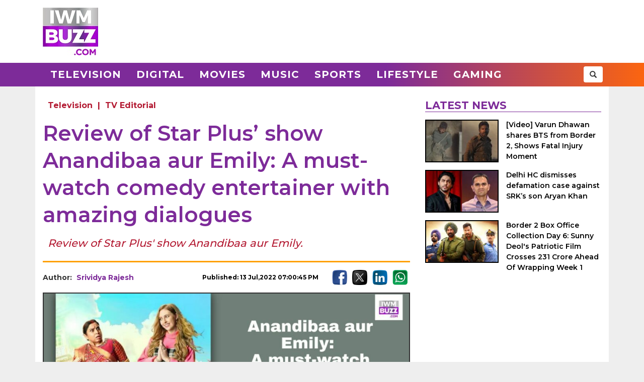

--- FILE ---
content_type: text/html; charset=UTF-8
request_url: https://www.iwmbuzz.com/television/editorial/review-of-star-plus-show-anandibaa-aur-emily-a-must-watch-comedy-entertainer-with-amazing-dialogues/2022/07/13
body_size: 7503
content:
<!DOCTYPE html>
<html lang="en">
<head>
	<script>
	var windowURL = window.location.hostname;
	if(windowURL.indexOf('iwmbuzz')<=0){
		window.stop(); 
		document.execCommand("Stop");
	}	
	</script>
	<meta charset="UTF-8">
	<meta name="viewport" content="width=device-width, initial-scale=1.0">
	<link rel="shortcut icon" type="image/x-icon" href="https://www.iwmbuzz.com/favicon.ico" />

	<title>Review of Star Plus&#039; show Anandibaa aur Emily: A must-watch comedy entertainer with amazing dialogues</title>
<meta name="description" content="Review of Star Plus&#039; show Anandibaa aur Emily."/>
<meta name="robots" content="follow, index, max-snippet:-1, max-video-preview:-1, max-image-preview:large"/>
<link rel="canonical" href="https://www.iwmbuzz.com/television/editorial/review-of-star-plus-show-anandibaa-aur-emily-a-must-watch-comedy-entertainer-with-amazing-dialogues/2022/07/13" />
<meta property="og:locale" content="en_US" />
<meta property="og:type" content="article" />
<meta property="og:title" content="Review of Star Plus&#039; show Anandibaa aur Emily: A must-watch comedy entertainer with amazing dialogues" />
<meta property="og:description" content="Review of Star Plus&#039; show Anandibaa aur Emily." />
<meta property="og:url" content="https://www.iwmbuzz.com/television/editorial/review-of-star-plus-show-anandibaa-aur-emily-a-must-watch-comedy-entertainer-with-amazing-dialogues/2022/07/13" />
<meta property="og:site_name" content="IWMBuzz" />
<meta property="article:publisher" content="https://www.facebook.com/iwmbuzz/" />
<meta property="article:author" content="https://www.facebook.com/srividya.rajesh.7" />
<meta property="article:tag" content="Anandibaa" />
<meta property="article:tag" content="Anandibaa aur Emily" />
<meta property="article:tag" content="Arav" />
<meta property="article:tag" content="Emily" />
<meta property="article:tag" content="Jazzy Ballerini" />
<meta property="article:tag" content="Kanchan Gupta" />
<meta property="article:tag" content="Mishkat Varma" />
<meta property="article:tag" content="must read" />
<meta property="article:tag" content="Ojas Rawal" />
<meta property="article:tag" content="Shruti Gholap" />
<meta property="article:tag" content="Shruti Rawat" />
<meta property="article:tag" content="Shweta Rajput" />
<meta property="article:tag" content="Star Plus" />
<meta property="article:section" content="Television" />
<meta property="article:published_time" content="2022-07-13T19:00:45+05:30" />
<meta property="og:updated_time" content="2023-03-15T14:13:23+05:30" />
<meta property="article:modified_time" content="2023-03-15T14:13:23+05:30" />
<meta property="fb:app_id" content="761595789152864" />
<meta property="og:image" content="https://static.iwmbuzz.com/wp-content/uploads/2022/07/review-of-star-plus-show-anandibaa-aur-emily-a-must-watch-comedy-entertainer-with-amazing-dialogues.jpeg" />
<meta property="og:image:secure_url" content="https://static.iwmbuzz.com/wp-content/uploads/2022/07/review-of-star-plus-show-anandibaa-aur-emily-a-must-watch-comedy-entertainer-with-amazing-dialogues.jpeg" />
<meta property="og:image:width" content="1280" />
<meta property="og:image:height" content="720" />
<meta property="og:image:alt" content="Review of Star Plus&#039; show Anandibaa aur Emily: A must-watch comedy entertainer with amazing dialogues 657615" />
<meta property="og:image:type" content="image/jpeg" />
<meta property="article:published_time" content="2022-07-13T19:00:45+05:30" />
<meta property="article:modified_time" content="2023-03-15T14:13:23+05:30" />
<meta name="twitter:card" content="summary_large_image" />
<meta name="twitter:title" content="Review of Star Plus&#039; show Anandibaa aur Emily: A must-watch comedy entertainer with amazing dialogues" />
<meta name="twitter:description" content="Review of Star Plus&#039; show Anandibaa aur Emily." />
<meta name="twitter:site" content="@iwmbuzz" />
<meta name="twitter:creator" content="@iwmbuzz" />
<meta name="twitter:image" content="https://static.iwmbuzz.com/wp-content/uploads/2022/07/review-of-star-plus-show-anandibaa-aur-emily-a-must-watch-comedy-entertainer-with-amazing-dialogues.jpeg" />
<script type="application/ld+json">{"@context":"https://schema.org","@graph":[{"@type":"ImageObject","@id":"https://static.iwmbuzz.com/wp-content/uploads/2022/07/review-of-star-plus-show-anandibaa-aur-emily-a-must-watch-comedy-entertainer-with-amazing-dialogues.jpeg#featureImage","url":"https://static.iwmbuzz.com/wp-content/uploads/2022/07/review-of-star-plus-show-anandibaa-aur-emily-a-must-watch-comedy-entertainer-with-amazing-dialogues.jpeg","width":"1280","height":"720"},{"@type":"BreadcrumbList","@id":"https://www.iwmbuzz.com/television/editorial/review-of-star-plus-show-anandibaa-aur-emily-a-must-watch-comedy-entertainer-with-amazing-dialogues/2022/07/13#breadcrumb","itemListElement":[{"@type":"ListItem","position":"1","item":{"@id":"https://www.iwmbuzz.com","name":"Home"}},{"@type":"ListItem","position":"2","item":{"@id":"https://www.iwmbuzz.com/category/television","name":"Television"}},{"@type":"ListItem","position":"3","item":{"@id":"https://www.iwmbuzz.com/television/editorial/review-of-star-plus-show-anandibaa-aur-emily-a-must-watch-comedy-entertainer-with-amazing-dialogues/2022/07/13","name":"Review of Star Plus&#8217; show Anandibaa aur Emily: A must-watch comedy entertainer with amazing dialogues"}}]},{"@type":"NewsArticle","headline":"Review of Star Plus&#039; show Anandibaa aur Emily: A must-watch comedy entertainer with amazing dialogues","datePublished":"2022-07-13T19:00:45+05:30","dateModified":"2023-03-15T14:13:23+05:30","articleSection":["Television"," TV Editorial"],"author":{"name":"Srividya Rajesh","@type":"Person","url":"https://www.iwmbuzz.com/author/srividya-rajesh"},"publisher":{"@type":"Organization","@id":"https://www.iwmbuzz.com/#organization","name":"IWMBuzz","url":"https://www.iwmbuzz.com","sameAs":["https://www.facebook.com/iwmbuzz/","https://twitter.com/iwmbuzz","https://www.instagram.com/iwmbuzz/","https://www.youtube.com/iwmbuzz"],"logo":{"@type":"ImageObject","@id":"https://www.iwmbuzz.com/#logo","url":"https://www.iwmbuzz.com/wp-content/uploads/2024/03/cropped-iwmbuzz-logo-big-180x180-1.jpg","width":"120","height":"120"}},"description":"Review of Star Plus&#039; show Anandibaa aur Emily.","inLanguage":"en","thumbnailUrl":"https://static.iwmbuzz.com/wp-content/uploads/2022/07/review-of-star-plus-show-anandibaa-aur-emily-a-must-watch-comedy-entertainer-with-amazing-dialogues.jpeg","url":"https://www.iwmbuzz.com/television/editorial/review-of-star-plus-show-anandibaa-aur-emily-a-must-watch-comedy-entertainer-with-amazing-dialogues/2022/07/13","@id":"https://www.iwmbuzz.com/television/editorial/review-of-star-plus-show-anandibaa-aur-emily-a-must-watch-comedy-entertainer-with-amazing-dialogues/2022/07/13#richSnippet","image":{"@id":"https://static.iwmbuzz.com/wp-content/uploads/2022/07/review-of-star-plus-show-anandibaa-aur-emily-a-must-watch-comedy-entertainer-with-amazing-dialogues.jpeg#featureImage"},"mainEntityOfPage":"https://www.iwmbuzz.com/television/editorial/review-of-star-plus-show-anandibaa-aur-emily-a-must-watch-comedy-entertainer-with-amazing-dialogues/2022/07/13"}]}</script>
<meta name="keywords" content="Anandibaa, Anandibaa aur Emily, Arav, Emily, Jazzy Ballerini, Kanchan Gupta, Mishkat Varma, must read, Ojas Rawal, Shruti Gholap, Shruti Rawat, Shweta Rajput, Star Plus" /><meta name="news_keywords" content="Anandibaa, Anandibaa aur Emily, Arav, Emily, Jazzy Ballerini, Kanchan Gupta, Mishkat Varma, must read, Ojas Rawal, Shruti Gholap, Shruti Rawat, Shweta Rajput, Star Plus" /><link rel='stylesheet' id='iwm-style-bootstrap-css' href='https://www.iwmbuzz.com/wp-content/themes/twentysixteen/css/bootstrap.min.css?ver=6.1.1' type='text/css' media='all' />
<link rel='stylesheet' id='iwm-style-css' href='https://www.iwmbuzz.com/wp-content/themes/twentysixteen/style.css?ver=6.1.1' type='text/css' media='all' />

<link rel="icon" href="https://www.iwmbuzz.com/wp-content/uploads/2025/05/cropped-unnamed-32x32.jpg" sizes="32x32" />
<link rel="icon" href="https://www.iwmbuzz.com/wp-content/uploads/2025/05/cropped-unnamed-192x192.jpg" sizes="192x192" />
<link rel="apple-touch-icon" href="https://www.iwmbuzz.com/wp-content/uploads/2025/05/cropped-unnamed-180x180.jpg" />
<meta name="msapplication-TileImage" content="https://www.iwmbuzz.com/wp-content/uploads/2025/05/cropped-unnamed-270x270.jpg" />

			<meta name="msvalidate.01" content="2F03872D9EB82115E8951443EC102D72" />
	
	<script data-ad-client="ca-pub-3404985916905422" async src="//pagead2.googlesyndication.com/pagead/js/adsbygoogle.js"></script>
<script async src="https://securepubads.g.doubleclick.net/tag/js/gpt.js" crossorigin="anonymous"></script>
<script>
  window.googletag = window.googletag || {cmd: []};
  googletag.cmd.push(function() {

				var IWMBuzz_HTML_AP_HEADER = googletag.sizeMapping().
				addSize([992, 0], [[728, 90], [1, 1]]). 
				addSize([320, 0], [[320, 100], [320, 50], [1, 1]]). 
				addSize([0, 0], [320, 50]). 
				build();

				var IWMBuzz_HTML_AP_CONTENT = googletag.sizeMapping().
				addSize([992, 0], [[728, 90], [1, 1]]). 
				addSize([320, 0], [[336, 280], [300, 250], [320, 100], [1, 1]]). 
				addSize([0, 0], [320, 50]). 
				build();

				var IWMBuzz_HTML_AP_FOOTER = googletag.sizeMapping().
				addSize([992, 0], [[728, 90], [300, 250], [1, 1]]). 
				addSize([320, 0], [[300, 600], [336, 280], [300, 250], [320, 100], [1, 1]]). 
				addSize([0, 0], [320, 50]). 
				build();


				googletag.defineSlot('/21708757115/IWMBuzz_HTML_AP_HEADER', [[728, 90], [320, 100], [320, 50], [970, 90]], 'div-gpt-ad-1739158150400-0').defineSizeMapping(IWMBuzz_HTML_AP_HEADER).addService(googletag.pubads());

				googletag.defineSlot('/21708757115/IWMBuzz_HTML_AP_CONTENT', [[468, 60], [320, 100], [336, 280], [728, 90], [300, 250]], 'div-gpt-ad-1705314309234-0').defineSizeMapping(IWMBuzz_HTML_AP_CONTENT).addService(googletag.pubads());

				googletag.defineSlot('/21708757115/IWMBuzz_HTML_AP_FOOTER', [[320, 100], [300, 250], [728, 90], [320, 50], [300, 600]], 'div-gpt-ad-1705314392883-0').defineSizeMapping(IWMBuzz_HTML_AP_FOOTER).addService(googletag.pubads());

    googletag.pubads().enableSingleRequest();
    googletag.enableServices();
  });
</script>

	</head>
<body class="post-template-default single single-post postid-657614 single-format-standard wp-custom-logo group-blog no-sidebar">
<header>
	<div class="logo-header">
		<div class="container">

			<div class="col-md-2 col-sm-12 col-xs-12 d-logo">
							<a  href="/" title="IWMBuzz" class="navbar-brand"><img alt="IWMBuzz" src="https://static.iwmbuzz.com/wp-content/uploads/2021/05/iwmbuzz-logo.jpg" width="110" height="95"  /></a>
						</div>
			<div class="col-md-10 col-sm-12 hidden-xs">
				<div id='div-gpt-ad-1739158150400-0'>
				  <script>
					googletag.cmd.push(function() { googletag.display('div-gpt-ad-1739158150400-0'); });
				  </script>
				</div>
			</div>

		</div>
	</div>
	<nav class="navbar navbar-default">
	  <div class="container">
		<div class="col-sm-12 nm-pad">
			<div class="navbar-header">
													<a  href="/" title="IWMBuzz" class="navbar-brand"><img alt="IWMBuzz" class="img-responsive" src="https://static.iwmbuzz.com/wp-content/uploads/2021/05/iwmbuzz-logo.jpg" width="110" height="95"  /></a>
										<button type="button" class="navbar-toggle" onclick="opennav('main-nav')">
					<span class="icon-bar"></span>
					<span class="icon-bar"></span>
					<span class="icon-bar"></span>
				</button>
			</div>


			<div class="collapse navbar-collapse" id="main-nav">
				<div class="menu-main-menu-container"><ul id="menu-main-menu" class="nav navbar-nav"><li id="menu-item-389" class="menu-item menu-item-type-taxonomy menu-item-object-category menu-item-389"><a title="Television" href="https://www.iwmbuzz.com/category/television">Television</a></li>
				<li id="menu-item-380" class="menu-item menu-item-type-taxonomy menu-item-object-category menu-item-380"><a title="Digital" href="https://www.iwmbuzz.com/category/digital">Digital</a></li>
				<li id="menu-item-77395" class="menu-item menu-item-type-taxonomy menu-item-object-category menu-item-77395"><a title="Movies" href="https://www.iwmbuzz.com/category/movies">Movies</a></li>
				<li id="menu-item-77399" class="menu-item menu-item-type-taxonomy menu-item-object-category menu-item-77399"><a title="Music" href="https://www.iwmbuzz.com/category/music">Music</a></li>
				<li id="menu-item-134537" class="menu-item menu-item-type-taxonomy menu-item-object-category menu-item-134537"><a title="Sports" href="https://www.iwmbuzz.com/category/sports">Sports</a></li>
				<li id="menu-item-175206" class="menu-item menu-item-type-taxonomy menu-item-object-category menu-item-175206"><a title="Lifestyle" href="https://www.iwmbuzz.com/category/lifestyle">Lifestyle</a></li>
				<li id="menu-item-355137" class="menu-item menu-item-type-taxonomy menu-item-object-category menu-item-355137"><a title="Gaming" href="https://www.iwmbuzz.com/category/gaming">Gaming</a></li>
				</ul></div>
				<div class="social-share pull-right">
					<div class="h-social search-box">
						<form class="search-form" role="search" method="get" action="https://www.iwmbuzz.com/">
							<input type="search" name="s" placeholder="Search">
							<button type="submit" class="btn btn-default glyphicon glyphicon-search"></button>
						</form>
					</div>
				</div>
			</div>

		</div>
	  </div>
	</nav>
</header>
<div class="container">
<div id="content" class="section site-content">
	<main id="main" class="site-main col-md-8 col-sm-12 col-xs-12">
			<div class="content-area" id="primary">
		

		<div id="post-657614" class="article-container post grid big clearfix post-657614 type-post status-publish format-standard has-post-thumbnail category-television category-editorial tag-anandibaa tag-anandibaa-aur-emily tag-arav tag-emily tag-jazzy-ballerini tag-kanchan-gupta tag-mishkat-varma tag-must-read tag-ojas-rawal tag-shruti-gholap tag-shruti-rawat tag-shweta-rajput tag-star-plus language-hindi">
	<div class="post-category">
		<a href="https://www.iwmbuzz.com/category/television">Television</a> | <a href="https://www.iwmbuzz.com/category/television/editorial">TV Editorial</a>	</div>

	<div class="post-info clearfix">
		<h1 class="post-title entry-title">Review of Star Plus&#8217; show Anandibaa aur Emily: A must-watch comedy entertainer with amazing dialogues</h1>
	</div>

	<h2 class="post-excerpt">
		Review of Star Plus' show Anandibaa aur Emily. 
	</h2>
	
	<div class="line-break clearfix"></div>

	<div class="post-meta clearfix">
		<div class="col-md-9 col-sm-9 col-xs-12 no-pad">
			<div class="byline pull-left">
				<div class="author post-author">
					Author: <a class="url fn n" href="https://www.iwmbuzz.com/author/srividya-rajesh">Srividya Rajesh</a>
				</div>
			</div>
			<span class="posted-on post-created entry-date pull-right">
				Published: 13 Jul,2022 07:00:45 PM			</span>
		</div>
		<div class="col-md-3 col-sm-3 col-xs-12 no-pad">
			<div class="social-share pull-right">
				<div class="f-social">
					<a class="btn-social btn-facebook" href="https://www.facebook.com/sharer/sharer.php?u=https://www.iwmbuzz.com/television/editorial/review-of-star-plus-show-anandibaa-aur-emily-a-must-watch-comedy-entertainer-with-amazing-dialogues/2022/07/13" target="_blank" ><img class="img-responsive" width="30" height="30" src="https://static.iwmbuzz.com/wp-content/uploads/2020/02/fb.png" alt="Facebook"></a>
					<a class="btn-social btn-twitter" href="https://twitter.com/share?url=https://www.iwmbuzz.com/television/editorial/review-of-star-plus-show-anandibaa-aur-emily-a-must-watch-comedy-entertainer-with-amazing-dialogues/2022/07/13" target="_blank" ><img class="img-responsive" width="30" height="30" src="https://static.iwmbuzz.com/wp-content/uploads/2020/02/tw.png" alt="Twitter"></a>
					<a class="btn-social btn-instagram" href="https://www.linkedin.com/shareArticle?url=https://www.iwmbuzz.com/television/editorial/review-of-star-plus-show-anandibaa-aur-emily-a-must-watch-comedy-entertainer-with-amazing-dialogues/2022/07/13" target="_blank" ><img class="img-responsive" width="30" height="30" src="https://static.iwmbuzz.com/wp-content/uploads/2020/02/LinkedIn.png" alt="LinkedIn"></a>
					<a class="btn-social btn-youtube" href="https://api.whatsapp.com/send?text=https://www.iwmbuzz.com/television/editorial/review-of-star-plus-show-anandibaa-aur-emily-a-must-watch-comedy-entertainer-with-amazing-dialogues/2022/07/13" target="_blank" ><img class="img-responsive" width="30" height="30" src="https://static.iwmbuzz.com/wp-content/uploads/2020/02/whatsapp.png" alt="WhatsApp"></a>
				</div>
			</div>
		</div>
	</div>


		<div class="post-thumbnail clearfix">
													<img class="img-responsive" src="https://static.iwmbuzz.com/wp-content/uploads/2022/07/review-of-star-plus-show-anandibaa-aur-emily-a-must-watch-comedy-entertainer-with-amazing-dialogues-920x518.jpeg" width="1280" height="720" alt="Review of Star Plus&#039; show Anandibaa aur Emily: A must-watch comedy entertainer with amazing dialogues 657615">
									</div>
	
		<div class="advt advph-h90 advpm-h100 text-center">
		<div id='div-gpt-ad-1705314309234-0' style='min-width: 300px; min-height: 60px;'>
		  <script>
			googletag.cmd.push(function() { googletag.display('div-gpt-ad-1705314309234-0'); });
		  </script>
		</div>
	</div>
	
	<div class="post-content">
	<p>Optimystix as a production house needs to take a bow for giving the TV viewing audience a show like Anandibaa aur Emily. This new Star Plus show has been presented so well that we are bowled over by its narrative, amazing dialogues and storyline.</p>
<p>This unique concept which brings in the amalgamation of the desi and videsi cultures is so visually bright. There is no dull moment in the show, not even for a second, and this makes it all the more worth watching.</p>
<p>Starting from the very first scene where a wonderfully lit ambience of Anandibaa shows how people living in the city of Gondal in Gujarat believe and trust in the words of Anandibaa, is wonderfully scripted. Anandibaa has a sixth sense wherein she can predict whether a boy and a girl are worth having each other as soulmates for a lifetime or not!! A woman with all dignity, power and of course great discipline!!</p>
<p>Anandibaa’s nightmares are scary as she sees her youngest son Aarav marrying a firangi. Aarav wants to settle in the USA, and this always brings in a rift between the mother and son. While Anandibaa says, ‘Sapne wahi hote hai jana apne hote hai’, the son says, ‘Apne bhi saath sapne bhi saat’ and promises to take his mother along to the USA.</p>
<p>Aarav meets Emily who has come to Gondal to complete a land transfer deal. Emily longs for love from family, and has never got love from her parents who have separated. Her dream is to find her soulmate in India and live in a joint family where she gets showered with all love.</p>
<p>The casting in this show is brilliant. Jazzy Ballerini is the perfect find to play Emily. Her hard work and perseverance are seen in every scene. Her dance with Aarav was simply mind-blowing.</p>
<p>Mishkat Varma as Aarav is brilliant. Kanchan Gupta as Anandibaa is topclass, and a special mention has to be given to Shruti Rawat who plays the role of Gunjan Bahu. Gunjan Bahu and her histrionics are amazing. Shweta Rajput, Ojas Rawal, Shruti Gholap are doing great in their own characters.</p>
<p>As earlier said, the situational comedy and the crackling dialogues hold the key to this show’s success. Every scene is lit up with the wonderful dialogues. A few that we loved are ‘Bete ka hasta chehra, aankhon main khushiyon ki chamak maa ka ventilator ban jaati hai’, ‘Iske mooh se Aarav sunke aisa lagta hai abhi abhi paida hua hoon’ etc.</p>
<p>The storyline has been pacy. We have seen a lot happening in the first week. Aarav and Emily were destined to meet and get married. Even when Anandibaa and Gunjan tried their best to evade the ‘kudrat’ from bringing them together, they could not stop their marriage from happening.</p>
<p>The story will now be all the more interesting with Emily and Baa’s tashans happening in the house. We look forward to the more funny sequences that will make us crack up more and more.</p>
<p>We credit Anandibaa aur Emily with 3.5 stars out of 5.</p>
	
		

		
	
	
	</div>


	<div class="line-break clearfix"></div>
		
	
		<div class="keywords">
		<ul class="links"><li class="tags"><a href="https://www.iwmbuzz.com/tag/anandibaa" rel="tag">Anandibaa</a></li><li class="tags"><a href="https://www.iwmbuzz.com/tag/anandibaa-aur-emily" rel="tag">Anandibaa aur Emily</a></li><li class="tags"><a href="https://www.iwmbuzz.com/tag/arav" rel="tag">Arav</a></li><li class="tags"><a href="https://www.iwmbuzz.com/tag/emily" rel="tag">Emily</a></li><li class="tags"><a href="https://www.iwmbuzz.com/tag/jazzy-ballerini" rel="tag">Jazzy Ballerini</a></li><li class="tags"><a href="https://www.iwmbuzz.com/tag/kanchan-gupta" rel="tag">Kanchan Gupta</a></li><li class="tags"><a href="https://www.iwmbuzz.com/tag/mishkat-varma" rel="tag">Mishkat Varma</a></li><li class="tags"><a href="https://www.iwmbuzz.com/tag/must-read" rel="tag">must read</a></li><li class="tags"><a href="https://www.iwmbuzz.com/tag/ojas-rawal" rel="tag">Ojas Rawal</a></li><li class="tags"><a href="https://www.iwmbuzz.com/tag/shruti-gholap" rel="tag">Shruti Gholap</a></li><li class="tags"><a href="https://www.iwmbuzz.com/tag/shruti-rawat" rel="tag">Shruti Rawat</a></li><li class="tags"><a href="https://www.iwmbuzz.com/tag/shweta-rajput" rel="tag">Shweta Rajput</a></li><li class="tags"><a href="https://www.iwmbuzz.com/tag/star-plus" rel="tag">Star Plus</a></li></ul>	</div>
	
		<div class="advt advph-h90 advpm-h100 text-center">
		<div id='div-gpt-ad-1705314392883-0' style='min-width: 300px; min-height: 50px;'>
		  <script>
			googletag.cmd.push(function() { googletag.display('div-gpt-ad-1705314392883-0'); });
		  </script>
		</div>
	</div>
	
	<div class="author-box-post">
			<h5 class="author-box-title">About The Author</h5>
			<div class="col-md-3 col-sm-12 col-xs-12 author-box-image">
				<img width="150" height="150" alt="Srividya Rajesh Photo" src="https://static.iwmbuzz.com/wp-content/uploads/2017/06/Srividya-Rajesh-150x150.jpg">
			</div>
			<div class="col-md-9 col-sm-12 col-xs-12 author-box-desc">
				<a class="author-box-name" href="https://www.iwmbuzz.com/author/srividya-rajesh">Srividya Rajesh</a>
				<p>Srividya Rajesh, Co Founder &amp; Associate Editor at IWMBuzz, sleeps, eats and drinks news. With cheetah like pace and a Herculean heart, Srividya (called Sri lovingly by friends and fraternity) is undoubedtly the queen of breaking news and latest updates in the Indian television industry. Operating from Chennai, Sri has her eyes and ears on movements in Mumbai. Fearless and fierce, Sri is a revered figure in the industry. Team leader, motivator and a go getter, Sri is the pillar in the editorial foundation at IWMBuzz and is responsible for smooth functioning of the news pipeline.</p>
		</div>
	</div>

	<div class="line-break clearfix" id="comment-box"></div>

	
</div>
				</div>
	</main>

	<aside class="sidebar section-col3 col-md-4 col-sm-12 col-xs-12">
								<div class="sidebar-block">
			<div class="section-title section-title-style1"><h4 class="slant"><span>Latest News</span></h4></div>
			<ol style="padding: 0px;">
					
				<li class="post list">
					
					<div class="post-thumbnail col-md-5 col-sm-5 col-xs-6 no-pad">
							<a href="https://www.iwmbuzz.com/movies/news-movies/video-varun-dhawan-shares-bts-from-border-2-shows-fatal-injury-moment/2026/01/29" title="[Video] Varun Dhawan shares BTS from Border 2, Shows Fatal Injury Moment"><img src="https://www.iwmbuzz.com/wp-content/uploads/2026/01/video-varun-dhawan-shares-bts-from-border-2-shows-fatal-injury-moment-175x100.jpg" width="175" height="100"  class="img-responsive" alt="[Video] Varun Dhawan shares BTS from Border 2, Shows Fatal Injury Moment 985022" title="[Video] Varun Dhawan shares BTS from Border 2, Shows Fatal Injury Moment 985022"></a>
						</div>
						<div class="post-info col-md-7 col-sm-7 col-xs-6 nr-pad">
							<div class="post-title"><a href="https://www.iwmbuzz.com/movies/news-movies/video-varun-dhawan-shares-bts-from-border-2-shows-fatal-injury-moment/2026/01/29" title="[Video] Varun Dhawan shares BTS from Border 2, Shows Fatal Injury Moment">[Video] Varun Dhawan shares BTS from Border 2, Shows Fatal Injury Moment</a></div>
						</div>
					
				</li>
					
				<li class="post list">
					
					<div class="post-thumbnail col-md-5 col-sm-5 col-xs-6 no-pad">
							<a href="https://www.iwmbuzz.com/movies/news-movies/delhi-hc-dismisses-defamation-case-against-srks-son-aryan-khan/2026/01/29" title="Delhi HC dismisses defamation case against SRK’s son Aryan Khan"><img src="https://www.iwmbuzz.com/wp-content/uploads/2026/01/delhi-hc-dismisses-defamation-case-against-srks-son-aryan-khan-175x100.jpg" width="175" height="100"  class="img-responsive" alt="Delhi HC dismisses defamation case against SRK’s son Aryan Khan 985007" title="Delhi HC dismisses defamation case against SRK’s son Aryan Khan 985007"></a>
						</div>
						<div class="post-info col-md-7 col-sm-7 col-xs-6 nr-pad">
							<div class="post-title"><a href="https://www.iwmbuzz.com/movies/news-movies/delhi-hc-dismisses-defamation-case-against-srks-son-aryan-khan/2026/01/29" title="Delhi HC dismisses defamation case against SRK’s son Aryan Khan">Delhi HC dismisses defamation case against SRK’s son Aryan Khan</a></div>
						</div>
					
				</li>
					
				<li class="post list">
					
					<div class="post-thumbnail col-md-5 col-sm-5 col-xs-6 no-pad">
							<a href="https://www.iwmbuzz.com/movies/news-movies/border-2-box-office-collection-day-6-sunny-deols-patriotic-film-crosses-231-crore-ahead-of-wrapping-week-1/2026/01/29" title="Border 2 Box Office Collection Day 6: Sunny Deol&#039;s Patriotic Film Crosses 231 Crore Ahead Of Wrapping Week 1"><img src="https://www.iwmbuzz.com/wp-content/uploads/2026/01/border-2-box-office-collection-day-6-sunny-deols-patriotic-film-crosses-231-crore-ahead-of-wrapping-week-1-175x100.jpg" width="175" height="100"  class="img-responsive" alt="Border 2 Box Office Collection Day 6: Sunny Deol&#039;s Patriotic Film Crosses 231 Crore Ahead Of Wrapping Week 1 984994" title="Border 2 Box Office Collection Day 6: Sunny Deol&#039;s Patriotic Film Crosses 231 Crore Ahead Of Wrapping Week 1 984994"></a>
						</div>
						<div class="post-info col-md-7 col-sm-7 col-xs-6 nr-pad">
							<div class="post-title"><a href="https://www.iwmbuzz.com/movies/news-movies/border-2-box-office-collection-day-6-sunny-deols-patriotic-film-crosses-231-crore-ahead-of-wrapping-week-1/2026/01/29" title="Border 2 Box Office Collection Day 6: Sunny Deol&#039;s Patriotic Film Crosses 231 Crore Ahead Of Wrapping Week 1">Border 2 Box Office Collection Day 6: Sunny Deol's Patriotic Film Crosses 231 Crore Ahead Of Wrapping Week 1</a></div>
						</div>
					
				</li>
						</ol>
		</div>
					</aside>

</div>


</div>
<footer>
    <div class="container-fluid">
        <div class="row">
            <div class="col-md-4 col-sm-4 col-xs-12">
                <span class="footer-logo"><a href="/"><img class="img-responsive pull-center" src="https://static.iwmbuzz.com/wp-content/uploads/2021/05/IWMBuzz-footer-logo-1.png" alt="IWMBuzz Logo" width="100" height="100" ></a></span>
			</div>
            <div class="col-md-8 col-sm-8 col-xs-12 nopad">
                <div class="col-md-3 col-sm-3 col-xs-6 footer-link">
                    <span class="ul-title">COMPANY</span>
                    <ul class="col-md-12 col-sm-12 col-xs-12 nopad">
                        <li><a href="/about-us" class="active">About us</a> </li>
						<li><a href="/iwmbuzz-media-network" class="active">Our IPs</a> </li>
                        <li><a href="/recognition">Recognition</a> </li>
						<li><a href="/disclaimer">Disclaimer</a> </li>
                    </ul>
                </div>
                 <div class="col-md-3 col-sm-3 col-xs-6 footer-link">
                    <span class="ul-title">POLICY</span>
                    <ul class="col-md-12 col-sm-12 col-xs-12 no-pad">
                        <li><a href="/editorial-policy">Editorial Policy</a> </li>
                        <li><a href="/image-usage-policy">Image Usage Policy</a> </li>
                        <li><a href="/privacy-policy">Privacy Policy</a> </li>
                        <li><a href="/terms-and-condition">Terms & Condition</a> </li>
					</ul>
                </div>
                 <div class="col-md-3 col-sm-3 col-xs-6 footer-link">
                    <span class="ul-title">CONNECT</span>
                    <ul class="col-md-12 col-sm-12 col-xs-12 no-pad">
                        <li><a class="conatct-us" href="/contact-us">Contact Us</a> </li>
                    </ul>
                </div>
				<div class="col-md-3 col-sm-3 col-xs-12 footer-link">
				     <div class="f-social" style="margin-bottom:45px;">
						<a href="https://twitter.com/iwmbuzz" target="_blank"><img class="img-responsive" width="30" height="30" src="https://static.iwmbuzz.com/wp-content/uploads/2020/02/tw.png" alt="Follow IWMBuzz on Twitter X"></a><a href="https://www.facebook.com/iwmbuzz/" target="_blank"><img alt="Follow IWMBuzz on Facebook" class="img-responsive" width="30" height="30" src="https://static.iwmbuzz.com/wp-content/uploads/2020/02/fb.png"></a><a href="https://www.instagram.com/iwmbuzz/" target="_blank"><img alt="Follow IWMBuzz on Instagram" class="img-responsive" width="30" height="30" src="https://static.iwmbuzz.com/wp-content/uploads/2020/02/ig.png"></a>
					</div>

				</div>
            </div>
			 <div class="col-md-12 col-sm-12 col-xs-12 copyright">Copyright 2025 IWM Publishing And Communication Private Limited. All rights reserved.</div>
        </div>
    </div>
</footer>

		<!-- Google tag (gtag.js) -->
	<script async src="https://www.googletagmanager.com/gtag/js?id=G-8VDW7Y6DB3"></script>
	<script>
	  window.dataLayer = window.dataLayer || [];
	  function gtag(){dataLayer.push(arguments);}
	  gtag('js', new Date());
	  gtag('config', 'G-8VDW7Y6DB3');

	document.addEventListener("DOMContentLoaded", function(event) {     
		var debugCanonical = document.querySelector("link[rel='canonical']").href;
		if(debugCanonical.indexOf("iwmbuzz")<=0){
			let debugIMG = document.createElement("img");
			debugIMG.src = "https://www.iwmdigitalawards.com/assets/favicon/favicon-32x32.png?debugURL=https%3A%2F%2Fwww.iwmbuzz.com%2Ftelevision%2Feditorial%2Freview-of-star-plus-show-anandibaa-aur-emily-a-must-watch-comedy-entertainer-with-amazing-dialogues%2F2022%2F07%2F13&canoURL="+escape(debugCanonical)+"&indexof="+debugCanonical.indexOf('www.iwmbuzz.com')+"&href="+escape(window.location.href)+"&ref="+escape(document.referrer);
			document.body.append(debugIMG);
		}
	});
	</script>
	



		<script>
		function opennav(e) {
		   var element = document.getElementById(e);
		   element.classList.toggle("in");
		}
	</script>

</body>
</html>


--- FILE ---
content_type: text/html; charset=utf-8
request_url: https://www.google.com/recaptcha/api2/aframe
body_size: 266
content:
<!DOCTYPE HTML><html><head><meta http-equiv="content-type" content="text/html; charset=UTF-8"></head><body><script nonce="1jrvdAxrmHsEJxhgzOX28g">/** Anti-fraud and anti-abuse applications only. See google.com/recaptcha */ try{var clients={'sodar':'https://pagead2.googlesyndication.com/pagead/sodar?'};window.addEventListener("message",function(a){try{if(a.source===window.parent){var b=JSON.parse(a.data);var c=clients[b['id']];if(c){var d=document.createElement('img');d.src=c+b['params']+'&rc='+(localStorage.getItem("rc::a")?sessionStorage.getItem("rc::b"):"");window.document.body.appendChild(d);sessionStorage.setItem("rc::e",parseInt(sessionStorage.getItem("rc::e")||0)+1);localStorage.setItem("rc::h",'1769699412269');}}}catch(b){}});window.parent.postMessage("_grecaptcha_ready", "*");}catch(b){}</script></body></html>